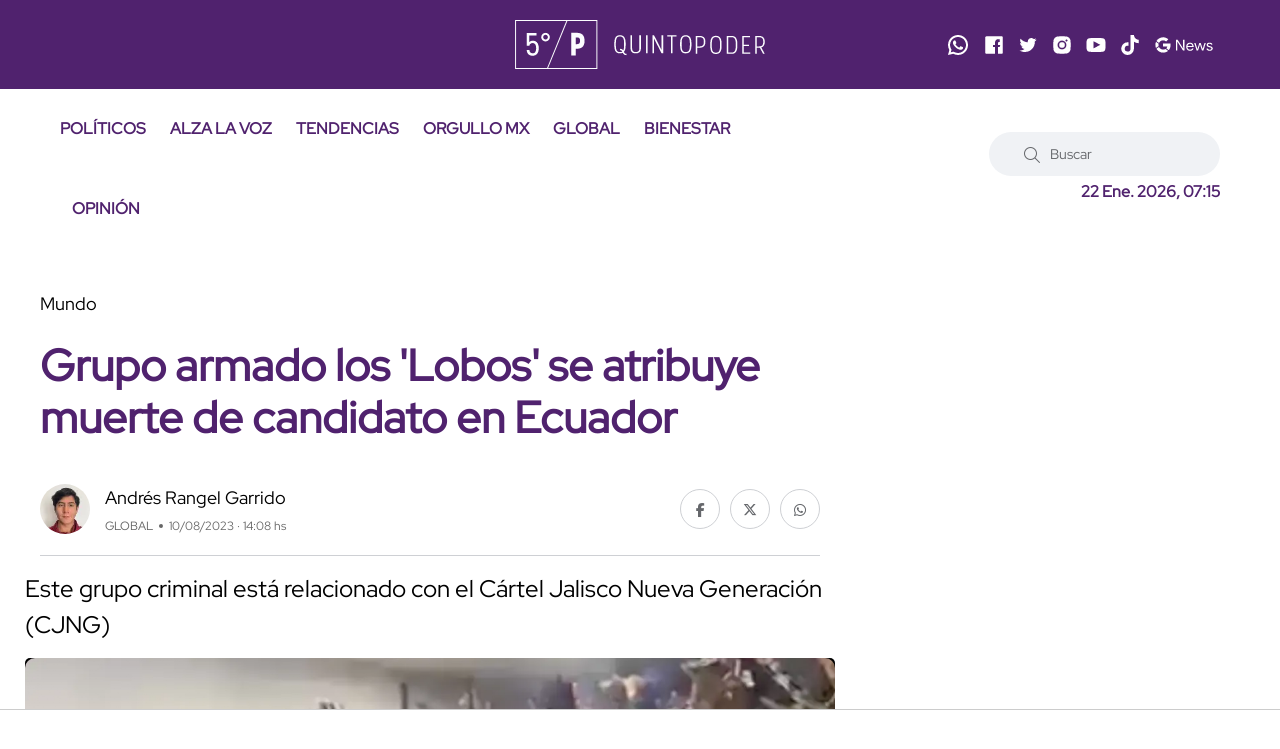

--- FILE ---
content_type: text/html; charset=utf-8
request_url: https://quinto-poder.mx/global/2023/8/10/grupo-armado-los-lobos-se-atribuye-muerte-de-candidato-en-ecuador-22851.html
body_size: 12281
content:
<!--publishThread: 09:36:05.132 PM  --><!doctype html><html class="no-js" lang="es"><head><meta charset="utf-8"><meta name="viewport" content="width=device-width,minimum-scale=1,initial-scale=1"><meta http-equiv="Content-Type" content="text/html; charset=UTF-8" /><meta http-equiv="X-UA-Compatible" content="IE=edge"><meta content="es" name="lang" /><meta content="1 days" name="revisit-after" /><meta content="INDEX, FOLLOW, NOODP" name="robots" /><meta name="msapplication-TileColor" content="#50226d"><meta name="theme-color" content="#50226d"><meta name="description" content="Este grupo criminal est&aacute; relacionado con el C&aacute;rtel Jalisco Nueva Generaci&oacute;n (CJNG)"><meta name="news_keywords" content="Mundo "><meta name="keywords" content="Mundo "><meta property="og:site_name" content="Quinto Poder"><meta property="og:image" content="https://blob.quinto-poder.mx/images/2023/8/10/50675-focus-0-0-1280-720.webp"><meta property="og:image:alt" content="Grupo armado los 'Lobos' se atribuye muerte de candidato en Ecuador. "><meta property="og:image:width" content="1280"><meta property="og:image:height" content="720"><meta property="fb:app_id" content="1828540087376267"><meta property="og:type" content="article"><meta property="og:url" content="https://quinto-poder.mx/global/2023/8/10/grupo-armado-los-lobos-se-atribuye-muerte-de-candidato-en-ecuador-22851.html"><meta property="og:title" content="Grupo armado los &#039;Lobos&#039; se atribuye muerte de candidato en Ecuador"><meta property="og:description" content="Este grupo criminal est&aacute; relacionado con el C&aacute;rtel Jalisco Nueva Generaci&oacute;n (CJNG)"><meta property="og:locale" content="es_LA"><meta name="twitter:card" content="summary_large_image"><meta name="twitter:title" content="Grupo armado los 'Lobos' se atribuye muerte de candidato en Ecuador"><meta name="twitter:image" content="https://blob.quinto-poder.mx/images/2023/8/10/50675-focus-0-0-1280-720.webp"><meta name="twitter:domain" content="https://quinto-poder.mx"><meta name="twitter:description" content="Este grupo criminal est&aacute; relacionado con el C&aacute;rtel Jalisco Nueva Generaci&oacute;n (CJNG)"><link rel="apple-touch-icon" sizes="180x180" href="https://blob.quinto-poder.mx/imgs/favicons/apple-touch-icon.png"><link rel="icon" type="image/png" sizes="32x32" href="https://blob.quinto-poder.mx/imgs/favicons/favicon-32x32.png"><link rel="icon" type="image/png" sizes="16x16" href="https://blob.quinto-poder.mx/imgs/favicons/favicon-16x16.png"><title>Grupo armado los 'Lobos' se atribuye muerte de candidato en Ecuador - Quinto Poder</title><link rel="canonical" href="https://quinto-poder.mx/global/2023/8/10/grupo-armado-los-lobos-se-atribuye-muerte-de-candidato-en-ecuador-22851.html"><script type="application/ld+json">{"@context":"http://schema.org","@type":"NewsArticle","mainEntityOfPage":{"@type":"WebPage","@id":"https://quinto-poder.mx/global/2023/8/10/grupo-armado-los-lobos-se-atribuye-muerte-de-candidato-en-ecuador-22851.html"},"headline":"Grupo armado los &#039;Lobos&#039; se atribuye muerte de candidato en Ecuador","image":["https://blob.quinto-poder.mx/images/2023/8/10/50675-focus-0-0-1280-720.webp","https://blob.quinto-poder.mx/images/2023/8/10/50675-focus-0-0-850-638.webp","https://blob.quinto-poder.mx/images/2023/8/10/50675-focus-0-0-638-638.webp"],"datePublished":"2023-08-10T14:08:00-06:00","dateModified":"2024-08-05T01:14:15-06:00","author":{"@type":"Person","name":"Andr&eacute;s Rangel Garrido","url":"https://quinto-poder.mx/autor/andres-rangel-garrido.html"},"publisher":{"@type":"Organization","name":"Quinto Poder","logo":{"@type":"ImageObject","url":"https://blob.quinto-poder.mx/imgs/logo_amp.webp","width":"220","height":"60"}},"articleSection":"Global","description":"Este grupo criminal est&aacute; relacionado con el C&aacute;rtel Jalisco Nueva Generaci&oacute;n (CJNG)","keywords":"Mundo "}</script><script type="application/ld+json">{"@context":"http://schema.org","@type":"NewsMediaOrganization","name":"Quinto Poder","legalName": "Proabri, S.A.P.I. de C.V.","logo":{"@context":"http://schema.org","@type":"ImageObject","url":"https://blob.quinto-poder.mx/imgs/main-logo.svg?v2"},"url":"https://quinto-poder.mx/","@id":"https://quinto-poder.mx/#publisher","sameAs":["https://www.facebook.com/quintopodermex/","https://twitter.com/quintopodermex/","https://www.instagram.com/quintopoder_mex/","https://www.youtube.com/channel/UCSB5uPB57ibnweL8Hjf-PLQ","https://www.tiktok.com/@quintopower","https://news.google.com/publications/CAAqBwgKMOmh-wowzM7zAg"]}</script><script type="application/ld+json">{"@context":"https://schema.org","@type":"Organization","name":"Quinto Poder","legalName":"Proabri, S.A.P.I. de C.V.","url":"https://quinto-poder.mx/","logo":{"@context":"http://schema.org","@type":"ImageObject","url":"https://blob.quinto-poder.mx/imgs/main-logo.svg?v2"},"address":{"@type":"PostalAddress","addressLocality":"Ciudad de Mexico, Mexico","postalCode":"05120","streetAddress":"Paseo de los Tamarindos 400 A Torre 1, Piso 3"}}</script><link rel="stylesheet" href="https://blob.quinto-poder.mx/css/op/styles.pure4.css?v=1"><!-- /nota.aspx --><script>
    document.addEventListener('DOMContentLoaded', function () {setTimeout(function () {let scripts = ['https://securepubads.g.doubleclick.net/tag/js/gpt.js','https://tags.refinery89.com/quintopodermx.js','https://www.googletagmanager.com/gtag/js?id=G-EXC6D12C5K'                ];scripts.forEach(function (src) {let script = document.createElement('script');script.src = src;script.async = true;document.body.appendChild(script);});}, 800);let scriptsLoaded = false;function loadScriptsOnScroll() {if (scriptsLoaded) return;scriptsLoaded = true;let oneSignalScript = document.createElement('script');oneSignalScript.src = 'https://cdn.onesignal.com/sdks/OneSignalSDK.js';oneSignalScript.async = true;oneSignalScript.onload = function () {window.OneSignal = window.OneSignal || [];OneSignal.push(function () {OneSignal.init({appId: "2b8d18fb-758c-4411-9c75-6a225ad0818f",safari_web_id: "web.onesignal.auto.1a908d8f-b1c2-454b-a8c2-6bb9d82d2555",notifyButton: {enable: true,},});});};document.body.appendChild(oneSignalScript);let mailchimpScript = document.createElement('script');mailchimpScript.src = 'https://chimpstatic.com/mcjs-connected/js/users/597c5a073885cf5e2ad2c36d8/755ad88100610fb38fa2c33e9.js';mailchimpScript.async = true;document.body.appendChild(mailchimpScript);}window.addEventListener('scroll', loadScriptsOnScroll, { once: true });});
</script><script>
    (function (i, s, o, g, r, a, m) {i['GoogleAnalyticsObject'] = r; i[r] = i[r] || function () {(i[r].q = i[r].q || []).push(arguments)}, i[r].l = 1 * new Date(); a = s.createElement(o),m = s.getElementsByTagName(o)[0]; a.async = 1; a.src = g; m.parentNode.insertBefore(a, m)})(window, document, 'script', 'https://www.google-analytics.com/analytics.js', 'ga');ga('create', 'UA-86420601-1', 'auto');ga('send', 'pageview');
</script><script>
    window.dataLayer = window.dataLayer || [];function gtag() { dataLayer.push(arguments); }gtag('js', new Date());gtag('config', 'G-EXC6D12C5K');
</script><script>
    var googletag = googletag || {};googletag.cmd = googletag.cmd || [];googletag.cmd.push(function () {googletag.pubads().setTargeting("sitio", "quinto-poder");googletag.pubads().enableSingleRequest();googletag.enableServices();});
</script><meta property="fb:pages" content="1792946147600713" /><script async='async' src='https://securepubads.g.doubleclick.net/tag/js/gpt.js'></script><script>
    var googletag = googletag || {}; googletag.cmd = googletag.cmd || [];  googletag.cmd.push(function () {googletag.pubads().setTargeting("sitio", "quinto-poder");googletag.pubads().enableSingleRequest();googletag.enableServices();});
</script><style>
    body {
        caret-color:transparent;
    }
</style></head><body><div class="main-wrapper"><!-- ctrlHeader_Inicio --><!-- Start Header --><header class="header axil-header header-style-6  header-light header-sticky "><div class="header-top"><div class="row align-items-center"><div class="col-lg-3 col-md-6 col-sm-6 col-xl-4"></div><div class="col-lg-2 col-md-6 col-sm-6 col-xl-4"><div class="logo text-center"><a href="/" title="Quinto Poder"><img width="250" height="50" src="https://blob.quinto-poder.mx/html/assets/images/logo/main-logo.svg" alt="Quinto Poder" title="Quinto Poder"></a></div></div><div class="col-lg-7 col-md-12 col-sm-12 col-xl-4 d-none d-xl-block"><div class="redes justify-content-end alineacionmovil"><a href="https://www.whatsapp.com/channel/0029VaEr8Xr23n3apximj51N" title="Sigue a Quinto Poder en Whatsapp" target="_blank" rel="nofollow noopener"><svg xmlns="http://www.w3.org/2000/svg" xmlns:xlink="http://www.w3.org/1999/xlink" viewBox="0,0,256,256" width="24px" height="24px"><g fill="#ffffff" fill-rule="nonzero" stroke="none" stroke-width="1" stroke-linecap="butt" stroke-linejoin="miter" stroke-miterlimit="10" stroke-dasharray="" stroke-dashoffset="0" font-family="none" font-weight="none" font-size="none" text-anchor="none" style="mix-blend-mode: normal"><g transform="scale(10.66667,10.66667)"><path d="M12.01172,2c-5.506,0 -9.98823,4.47838 -9.99023,9.98438c-0.001,1.76 0.45998,3.47819 1.33398,4.99219l-1.35547,5.02344l5.23242,-1.23633c1.459,0.796 3.10144,1.21384 4.77344,1.21484h0.00391c5.505,0 9.98528,-4.47937 9.98828,-9.98437c0.002,-2.669 -1.03588,-5.17841 -2.92187,-7.06641c-1.886,-1.887 -4.39245,-2.92673 -7.06445,-2.92773zM12.00977,4c2.136,0.001 4.14334,0.8338 5.65234,2.3418c1.509,1.51 2.33794,3.51639 2.33594,5.65039c-0.002,4.404 -3.58423,7.98633 -7.99023,7.98633c-1.333,-0.001 -2.65341,-0.3357 -3.81641,-0.9707l-0.67383,-0.36719l-0.74414,0.17578l-1.96875,0.46484l0.48047,-1.78516l0.2168,-0.80078l-0.41406,-0.71875c-0.698,-1.208 -1.06741,-2.58919 -1.06641,-3.99219c0.002,-4.402 3.58528,-7.98437 7.98828,-7.98437zM8.47656,7.375c-0.167,0 -0.43702,0.0625 -0.66602,0.3125c-0.229,0.249 -0.875,0.85208 -0.875,2.08008c0,1.228 0.89453,2.41503 1.01953,2.58203c0.124,0.166 1.72667,2.76563 4.26367,3.76563c2.108,0.831 2.53614,0.667 2.99414,0.625c0.458,-0.041 1.47755,-0.60255 1.68555,-1.18555c0.208,-0.583 0.20848,-1.0845 0.14648,-1.1875c-0.062,-0.104 -0.22852,-0.16602 -0.47852,-0.29102c-0.249,-0.125 -1.47608,-0.72755 -1.70508,-0.81055c-0.229,-0.083 -0.3965,-0.125 -0.5625,0.125c-0.166,0.25 -0.64306,0.81056 -0.78906,0.97656c-0.146,0.167 -0.29102,0.18945 -0.54102,0.06445c-0.25,-0.126 -1.05381,-0.39024 -2.00781,-1.24024c-0.742,-0.661 -1.24267,-1.47656 -1.38867,-1.72656c-0.145,-0.249 -0.01367,-0.38577 0.11133,-0.50977c0.112,-0.112 0.24805,-0.2915 0.37305,-0.4375c0.124,-0.146 0.167,-0.25002 0.25,-0.41602c0.083,-0.166 0.04051,-0.3125 -0.02149,-0.4375c-0.062,-0.125 -0.54753,-1.35756 -0.76953,-1.85156c-0.187,-0.415 -0.3845,-0.42464 -0.5625,-0.43164c-0.145,-0.006 -0.31056,-0.00586 -0.47656,-0.00586z"></path></g></g></svg></a><a href="https://www.facebook.com/quintopodermex/" title="Sigue a Quinto Poder en Facebook" target="_blank" rel="nofollow noopener"><svg version="1.1" xmlns="http://www.w3.org/2000/svg" xmlns:xlink="http://www.w3.org/1999/xlink"
            x="0px" y="0px" width="20px" height="20px" viewBox="-1 -1 20 20"
            enable-background="new -1 -1 20 20" xml:space="preserve"><path id="svg_1" d="M16.91,0.255H1.605c-0.604,0-1.35,0.698-1.35,1.302V16.86c0,0.604,0.746,0.885,1.35,0.885h8.365v-6.803H8.029V9
             h1.941V7.022c0-2.25,1.104-3.853,3.113-3.853h1.746v2.915h-0.654c-1.092,0-1.289,0.391-1.289,1.484V9h2.383l-0.547,1.942h-1.836
             v6.803h4.021c0.604,0,0.836-0.281,0.836-0.885V1.557C17.746,0.953,17.512,0.255,16.91,0.255z" /></svg></a><a href="https://x.com/quintopodermex/" title="Sigue a Quinto Poder en Twitter" target="_blank" rel="nofollow noopener"><svg version="1.1" xmlns="http://www.w3.org/2000/svg" xmlns:xlink="http://www.w3.org/1999/xlink"
            x="0px" y="0px" width="20px" height="20px" viewBox="12.5 12.5 20 20"
            enable-background="new 12.5 12.5 20 20" xml:space="preserve"><path d="M31.113,17.155c-0.629,0.288-1.314,0.474-2.027,0.56c0.729-0.436,1.289-1.128,1.555-1.952
             c-0.686,0.404-1.438,0.7-2.248,0.855c-0.645-0.685-1.563-1.118-2.574-1.118c-1.952,0-3.54,1.585-3.54,3.537
             c0,0.28,0.032,0.545,0.094,0.801c-2.941-0.148-5.538-1.555-7.288-3.686c-0.303,0.521-0.474,1.127-0.474,1.772
             c0,1.23,0.622,2.311,1.571,2.94c-0.576-0.014-1.12-0.178-1.602-0.434v0.039c0,1.711,1.22,3.143,2.838,3.469
             c-0.295,0.078-0.614,0.125-0.934,0.125c-0.224,0-0.45-0.023-0.668-0.063c0.451,1.398,1.758,2.427,3.305,2.45
             c-1.213,0.948-2.737,1.517-4.386,1.517c-0.288,0-0.568-0.017-0.848-0.054c1.564,1.003,3.422,1.588,5.421,1.588
             c6.502,0,10.055-5.385,10.055-10.058c0-0.148-0.006-0.304-0.016-0.45C30.041,18.493,30.641,17.87,31.113,17.155z" /></svg></a><a href="https://www.instagram.com/quintopoder_mex/" title="Sigue a Quinto Poder en Instagram" target="_blank" rel="nofollow noopener"><svg version="1.1" xmlns="http://www.w3.org/2000/svg" xmlns:xlink="http://www.w3.org/1999/xlink"
            x="0px" y="0px" width="20px" height="20px" viewBox="12.5 12.5 20 20"
            enable-background="new 12.5 12.5 20 20" xml:space="preserve"><circle cx="22.5" cy="22.5" r="2.836" /><path d="M26.979,18.975c-0.556,0-1.004-0.447-1.004-1.002c0-0.553,0.448-1.003,1.002-1.003h0.002c0.554,0,1.002,0.449,1.002,1.003
             C27.98,18.528,27.532,18.975,26.979,18.975z M22.5,26.95c-2.458,0-4.45-1.991-4.45-4.45c0-2.458,1.992-4.45,4.45-4.45
             c2.457,0.003,4.447,1.994,4.449,4.45C26.949,24.958,24.958,26.95,22.5,26.95z M31.107,18.852c-0.03-2.727-2.232-4.93-4.959-4.96
             l-3.636-0.057L22.5,13.833l-3.649,0.058c-2.727,0.03-4.929,2.233-4.96,4.96l-0.057,3.636V22.5l0.057,3.65
             c0.031,2.725,2.233,4.928,4.96,4.959l3.636,0.056l0.013,0.002l3.648-0.058c2.727-0.031,4.93-2.234,4.959-4.959l0.059-3.636V22.5
             L31.107,18.852z" /></svg></a><a href="https://www.youtube.com/channel/UCSB5uPB57ibnweL8Hjf-PLQ" title="Sigue a Quinto Poder en Youtube" target="_blank" rel="nofollow noopener"><svg version="1.1" xmlns="http://www.w3.org/2000/svg" xmlns:xlink="http://www.w3.org/1999/xlink"
            x="0px" y="0px" width="20px" height="20px" viewBox="12.5 12.5 20 20"
            enable-background="new 12.5 12.5 20 20" xml:space="preserve"><path d="M20.022,18.702l6.819,3.613l-6.818,3.588L20.022,18.702z M31.865,18.792c-0.035-0.242-0.236-1.486-0.877-2.146
             c-0.777-0.826-1.654-0.91-2.075-0.951l-0.126-0.013c-2.488-0.182-6.254-0.184-6.291-0.184s-3.797,0.002-6.305,0.186l-0.102,0.011
             c-0.422,0.041-1.3,0.126-2.07,0.944c-0.649,0.667-0.85,1.916-0.885,2.164c-0.001,0.015-0.183,1.498-0.183,3.006v1.372
             c0,1.497,0.176,2.95,0.184,3.019c0.035,0.241,0.237,1.487,0.876,2.144c0.72,0.765,1.622,0.875,2.134,0.937
             c0.07,0.01,0.133,0.018,0.234,0.034c1.397,0.136,5.636,0.181,6.118,0.187h0.004c0.036,0,3.781-0.01,6.31-0.192l0.108-0.013
             c0.42-0.041,1.295-0.129,2.062-0.944c0.647-0.666,0.85-1.913,0.885-2.161c0-0.016,0.184-1.498,0.184-3.008v-1.372
             C32.048,20.313,31.873,18.858,31.865,18.792z" /></svg></a><a href="https://www.tiktok.com/@quintopower" title="Sigue a Quinto Poder en TikTok" target="_blank" rel="nofollow noopener"><svg xmlns="http://www.w3.org/2000/svg" width="20px" height="20px" viewBox="0 0 448 512"><path d="M448,209.91a210.06,210.06,0,0,1-122.77-39.25V349.38A162.55,162.55,0,1,1,185,188.31V278.2a74.62,74.62,0,1,0,52.23,71.18V0l88,0a121.18,121.18,0,0,0,1.86,22.17h0A122.18,122.18,0,0,0,381,102.39a121.43,121.43,0,0,0,67,20.14Z" /></svg></a><a href="https://news.google.com/publications/CAAqBwgKMOmh-wowzM7zAg?hl=es-419&gl=MX&ceid=MX%3Aes-419" title="Sigue a Quinto Poder en Google News" target="_blank" rel="nofollow noopener"><svg version="1.1" id="Layer_1" xmlns="http://www.w3.org/2000/svg"
            xmlns:xlink="http://www.w3.org/1999/xlink" x="0px" y="0px" width="58.561px" height="20px"
            viewBox="2.68 12.5 58.561 20" enable-background="new 2.68 12.5 58.561 20" xml:space="preserve"><g><g><path d="M24.554,17.253h1.577l5.445,8.646h0.06l-0.06-2.094v-6.552h1.289v10.856H31.53l-5.703-9.052h-0.06l0.06,2.094v6.958h-1.273V17.253z" /><path d="M36.49,27.823c-0.588-0.354-1.045-0.843-1.373-1.464c-0.328-0.62-0.492-1.321-0.492-2.102
                        c0-0.748,0.154-1.434,0.463-2.061c0.309-0.629,0.744-1.129,1.311-1.503c0.567-0.374,1.225-0.561,1.974-0.561
                        c0.758,0,1.416,0.17,1.971,0.508c0.558,0.34,0.983,0.808,1.283,1.403c0.298,0.596,0.447,1.278,0.447,2.045
                        c0,0.152-0.017,0.285-0.046,0.396h-6.112c0.03,0.586,0.172,1.08,0.424,1.484c0.253,0.406,0.574,0.709,0.963,0.912
                        c0.392,0.201,0.798,0.301,1.224,0.301c0.99,0,1.752-0.463,2.289-1.395l1.092,0.531c-0.333,0.627-0.786,1.123-1.356,1.486
                        c-0.571,0.364-1.262,0.547-2.069,0.547C37.738,28.354,37.076,28.175,36.49,27.823z M40.707,23.425
                        c-0.021-0.323-0.111-0.646-0.273-0.97c-0.162-0.324-0.416-0.598-0.766-0.819c-0.35-0.222-0.787-0.333-1.313-0.333
                        c-0.606,0-1.119,0.194-1.539,0.584c-0.42,0.39-0.694,0.902-0.825,1.538H40.707z" /><path d="M42.57,20.376h1.32l1.85,6.113h0.016l1.941-6.113h1.336l1.955,6.099h0.016l1.836-6.099h1.305l-2.504,7.733h-1.306
                         l-2.002-6.17l-1.985,6.17h-1.289L42.57,20.376z" /><path d="M55.827,27.771c-0.556-0.392-0.95-0.888-1.183-1.494l1.151-0.519c0.192,0.468,0.478,0.826,0.856,1.078
                        c0.38,0.254,0.798,0.381,1.252,0.381c0.484,0,0.898-0.1,1.242-0.297c0.345-0.196,0.517-0.479,0.517-0.842
                        c0-0.324-0.138-0.584-0.409-0.781c-0.271-0.196-0.702-0.366-1.288-0.508l-0.94-0.244c-0.617-0.149-1.123-0.407-1.518-0.771
                        c-0.395-0.365-0.591-0.834-0.591-1.411c0-0.445,0.133-0.837,0.399-1.174c0.27-0.34,0.625-0.601,1.07-0.782
                        c0.444-0.182,0.926-0.272,1.44-0.272c0.678,0,1.282,0.146,1.812,0.439c0.531,0.294,0.908,0.702,1.131,1.228l-1.121,0.516
                        c-0.344-0.688-0.957-1.032-1.836-1.032c-0.424,0-0.795,0.1-1.114,0.297c-0.318,0.197-0.479,0.449-0.479,0.75
                        c0,0.284,0.111,0.515,0.336,0.691c0.221,0.177,0.555,0.322,1,0.433l1.122,0.287c0.757,0.192,1.329,0.479,1.714,0.856
                        c0.385,0.381,0.576,0.842,0.576,1.388c0,0.477-0.137,0.893-0.408,1.252c-0.272,0.358-0.645,0.635-1.108,0.825
                        c-0.464,0.193-0.979,0.289-1.546,0.289C57.076,28.354,56.382,28.159,55.827,27.771z" /></g><g><path d="M11.713,17.839c1.128,0,2.141,0.388,2.937,1.149l2.203-2.203c-1.331-1.239-3.069-2.002-5.14-2.002
                        c-2.801,0-5.241,1.501-6.583,3.739l2.532,1.909C8.405,18.915,9.932,17.839,11.713,17.839z" /><path d="M18.947,21.069h-7.234v2.414v0.31v0.246h0.319h0.419h3.396c-0.131,0.713-0.474,1.33-0.967,1.834l2.451,1.846
                        c1.117-1.303,1.756-3.047,1.756-5.078C19.087,22.096,19.039,21.571,18.947,21.069z" /><path d="M11.713,27.093c-1.801,0-3.341-1.104-4.072-2.649L5.08,26.307c1.329,2.288,3.792,3.84,6.633,3.84
                        c2.014,0,3.708-0.65,4.968-1.763l-2.55-1.924C13.472,26.854,12.66,27.093,11.713,27.093z" /><path d="M7.174,22.464c0-0.387,0.063-0.762,0.157-1.127l-2.63-1.981c-0.422,0.951-0.67,2.002-0.67,3.108
                        c0,1.068,0.227,2.086,0.621,3.013l2.659-1.933C7.226,23.195,7.174,22.836,7.174,22.464z" /></g></g></svg></a></div></div></div></div><div class="header-bottom"><div class="row justify-content-between align-items-center"><div class="col-xl-8 col-12"><div class="mainmenu-wrapper d-none d-xl-block"><nav class="mainmenu-nav"><style>
    /* Estilos espec&iacute;ficos para m&oacute;viles */
    @media only screen and (max-width: 600px) {
        .menu-hamb {
            color: white!important; /* Color del texto en m&oacute;viles */
        }
    }
</style><!-- Start Mainmanu Nav --><ul class="mainmenu"><li><a class="menu-hamb" href="/politicos/" title="Pol&iacute;ticos">POL&Iacute;TICOS</a></li><li><a class="menu-hamb" href="/alza-la-voz/" title="Alza La Voz">ALZA LA VOZ</a></li><li><a class="menu-hamb" href="/tendencias/" title="Tendencias">TENDENCIAS</a></li><li><a class="menu-hamb" href="/orgullomx/" title="Orgullo MX">ORGULLO MX</a></li><li><a class="menu-hamb" href="/global/" title="Global">GLOBAL</a></li><li><a class="menu-hamb" href="/bienestar/" title="Bienestar">BIENESTAR</a></li><li><a class="menu-hamb" href="/opinion/" title="Opini&oacute;n">OPINI&Oacute;N</a></li></ul><!-- End Mainmanu Nav --></nav></div></div><div class="col-xl-4 col-12"><div class="header-search d-flex flex-wrap align-items-center justify-content-center justify-content-xl-end"><form class="header-search-form d-sm-block d-none" action="/noticias/buscar/" method="get"><div class="axil-search form-group"><button type="submit" class="search-button" title="Buscar"><i class="fal fa-search"></i></button><input type="text" class="form-control" name="buscar" placeholder="Buscar"></div></form><div class="mobile-search-wrapper d-sm-none d-block"><button class="search-button-toggle" title="Buscar"><i class="fal fa-search"></i></button><form class="header-search-form" action="/noticias/buscar/" method="get"><div class="axil-search form-group"><button type="submit" class="search-button" title="Buscar"><i class="fal fa-search"></i></button><input type="text" class="form-control" placeholder="Buscar" name="buscar"></div></form></div><ul class="metabar-block"><li><span id="datetimecurrent" style="font-size: 16px; font-weight: bold; color: #50226e"></span></li></ul><!-- Start Hamburger Menu  --><div class="hamburger-menu d-block d-xl-none"><div class="hamburger-inner"><div class="icon"><i class="fal fa-bars"></i></div></div></div><!-- End Hamburger Menu  --></div></div></div></div></header><!-- Start Header --><!-- Start Mobile Menu Area  --><div class="popup-mobilemenu-area"><div class="inner" style="background: #50226ed6;"><div class="mobile-menu-top"><div class="logo"><a href="/" title="Quinto Poder"><img width="250" height="50" src="https://blob.quinto-poder.mx/html/assets/images/logo/main-logo.svg" alt="Quinto Poder" title="Quinto Poder"></a></div><div class="mobile-close"><div class="icon"><i class="fal fa-times" style="color: white;"></i></div></div></div><style>
    /* Estilos espec&iacute;ficos para m&oacute;viles */
    @media only screen and (max-width: 600px) {
        .menu-hamb {
            color: white!important; /* Color del texto en m&oacute;viles */
        }
    }
</style><!-- Start Mainmanu Nav --><ul class="mainmenu"><li><a class="menu-hamb" href="/politicos/" title="Pol&iacute;ticos">POL&Iacute;TICOS</a></li><li><a class="menu-hamb" href="/alza-la-voz/" title="Alza La Voz">ALZA LA VOZ</a></li><li><a class="menu-hamb" href="/tendencias/" title="Tendencias">TENDENCIAS</a></li><li><a class="menu-hamb" href="/orgullomx/" title="Orgullo MX">ORGULLO MX</a></li><li><a class="menu-hamb" href="/global/" title="Global">GLOBAL</a></li><li><a class="menu-hamb" href="/bienestar/" title="Bienestar">BIENESTAR</a></li><li><a class="menu-hamb" href="/opinion/" title="Opini&oacute;n">OPINI&Oacute;N</a></li></ul><!-- End Mainmanu Nav --></div></div><!-- End Mobile Menu Area  --><!-- ctrlHeader_Final --><!-- Start Post Single Wrapper  --><div class="post-single-wrapper axil-section-gap bg-color-white"><div class="container"><div class="row"><div class="col-lg-8"><!-- Start Banner Area --><div class="banner banner-single-post post-formate post-layout" style="padding-bottom: 1.5rem"><div class="container"><div class="row"><div class="col-lg-12"><!-- Start Single Slide  --><div class="content-block"><!-- Start Post Content  --><div class="post-content"><div class="post-cat"><span><span data-text='Mundo'>Mundo</span></span></div><h1 class="title">Grupo armado los 'Lobos' se atribuye muerte de candidato en Ecuador</h1><!-- Post Meta  --><div class="post-meta-wrapper"><div class="post-meta"><style>
            .post-meta .post-author-avatar {
                width: 15%;
            }

            @media (max-width: 768px) {
                .post-meta .post-author-avatar {
                    min-width: 17%;
                }
            }
        </style><div class="post-author-avatar border-rounded"><a href="https://quinto-poder.mx/autor/andres-rangel-garrido.html" title="Ir al perfil de Andr&eacute;s Rangel Garrido"><img 
                    data-src="https://blob.quinto-poder.mx/images/autor/autor-128-focus-0-0-77-77.webp"
                    srcset="https://blob.quinto-poder.mx/images/autor/autor-128-focus-0-0-77-77.webp 1x, https://blob.quinto-poder.mx/images/autor/autor-128-focus-0-0-77-77.webp 2x"
                    width="100" height="100"
                    alt="Andr&eacute;s Rangel Garrido"
                    title="Andr&eacute;s Rangel Garrido"></a></div><div class="content"><div class="post-author-name"><a class="hover-flip-item-wrapper" href="https://quinto-poder.mx/autor/andres-rangel-garrido.html" title="Andr&eacute;s Rangel Garrido"><span class="hover-flip-item"><span data-text="Andr&eacute;s Rangel Garrido">Andr&eacute;s Rangel Garrido</span></span></a></div><ul class="post-meta-list"><li>GLOBAL</li><li>10/08/2023 &middot; 14:08 hs</li></ul></div></div><ul class="social-icon icon-rounded-transparent md-size mb-4"><li><a href="https://www.facebook.com/sharer/sharer.php?u=https://quinto-poder.mx/global/2023/8/10/grupo-armado-los-lobos-se-atribuye-muerte-de-candidato-en-ecuador-22851.html" target="_blank" title="Compartir Facebook"><i class="fab fa-facebook-f"></i></a></li><li><a href="https://twitter.com/intent/tweet?url=https://quinto-poder.mx/global/2023/8/10/grupo-armado-los-lobos-se-atribuye-muerte-de-candidato-en-ecuador-22851.html" target="_blank" title="Compartir Twitter"><i class="fab fa-x-twitter"></i></a></li><li><a href="https://api.whatsapp.com/send?text=https://quinto-poder.mx/global/2023/8/10/grupo-armado-los-lobos-se-atribuye-muerte-de-candidato-en-ecuador-22851.html" target="_blank" title="Compartir Whatsapp"><i class="fab fa-whatsapp"></i></a></li></ul></div></div><!-- End Post Content  --></div><!-- End Single Slide  --></div></div></div></div><!-- End Banner Area --><div class="axil-post-details"><style>
                                p.has-medium-font-size {
                                    font-size: 24px;
                                    line-height: 36px;
                                }

                                @media (max-width: 768px) {
                                    p.has-medium-font-size {
                                        font-size: 18px; 
                                        line-height: 28px;
                                    }
                                }
                            </style><p class="has-medium-font-size" style="margin:0;">
                                Este grupo criminal est&aacute; relacionado con el C&aacute;rtel Jalisco Nueva Generaci&oacute;n (CJNG)
                            </p><figure class="wp-block-image" style="margin-top: 1.5rem;"><picture><source media="(min-width: 800px)" srcset="https://blob.quinto-poder.mx/images/2023/8/10/50675-focus-0-0-1215-825.webp, https://blob.quinto-poder.mx/images/2023/8/10/50675-focus-0-0-1215-825.webp 2x"><source media="(min-width: 450px)" srcset="https://blob.quinto-poder.mx/images/2023/8/10/50675-focus-0-0-540-366.webp, https://blob.quinto-poder.mx/images/2023/8/10/50675-focus-0-0-540-366.webp 2x"><img src="https://blob.quinto-poder.mx/images/2023/8/10/50675-focus-0-0-540-366.webp"  srcset="https://blob.quinto-poder.mx/images/2023/8/10/50675-focus-0-0-540-366.webp" width="810" height="550" alt="Grupo armado los Lobos se atribuye muerte de candidato en Ecuador. " title="Grupo armado los Lobos se atribuye muerte de candidato en Ecuador. "></picture><figcaption><strong>Grupo armado los Lobos se atribuye muerte de candidato en Ecuador. </strong><span class="creditos"> Cr&eacute;ditos: Twitter</span></figcaption></figure><div class="Cuerpo"><p>El impacto del magnicidio del candidato presidencial Fernando Villavicencio en Quito, Ecuador, se intensific&oacute; con la difusi&oacute;n de un <strong>video en redes sociales en el que supuestos integrantes del grupo criminal "Lobos" asumieron la responsabilidad del crimen. </strong>Sin embargo, la situaci&oacute;n se volvi&oacute; a&uacute;n m&aacute;s confusa horas despu&eacute;s, cuando otros individuos que afirmaban ser los verdaderos&nbsp;Lobos&nbsp;desmintieron el video inicial, generando incertidumbre y debate sobre la autenticidad de las declaraciones.</p><p><strong>El primer video muestra a alrededor de 20 hombres encapuchados y armados acompa&ntilde;ando a un individuo que se presenta como emisor del mensaje.</strong> En las im&aacute;genes, uno de los sujetos argumenta que el asesinato se debi&oacute; a que el candidato Fernando Villavicencio no cumpli&oacute; sus acuerdos que ten&iacute;an, a pesar de que le dieron mucho dinero para su campa&ntilde;a.&nbsp;</p><blockquote><p><strong>&quot;Buenas noches pueblo ecuatoriano, venimos a darle este comunicado de parte de nuestro m&aacute;ximo l&iacute;der, &acute;Pipo&acute; (Wilmer Chavarr&iacute;a)&nbsp;y el menor Esteban (&Aacute;ngel Esteban Aguilar, alias &acute;Lobo Menor&acute;). </strong>Queremos dejarle claro a toda la naci&oacute;n ecuatoriana que cada vez que los pol&iacute;ticos corruptos no cumplan con su promesa que establecemos cuando reciben nuestro dinero, que son millones de d&oacute;lares para financiar su campa&ntilde;a, ser&aacute;n dados de baja&quot;, inform&oacute; el mensajero.&nbsp;</p></blockquote><p>Tambi&eacute;n lee:&nbsp;<strong><a href="https://quinto-poder.mx/politicos/2023/8/10/el-cartel-de-sinaloa-asesino-candidato-presidencial-en-ecuador-esto-dijo-amlo-22841.html" target="_blank" title="&iquest;El Cartel de Sinaloa asesin&oacute; a candidato presidencial en Ecuador?">&iquest;El Cartel de Sinaloa asesin&oacute; a candidato presidencial en Ecuador?</a> Esto dijo AMLO</strong></p><p><strong>El presunto vocero de este grupo criminal relacionado al C&aacute;rtel de Jalisco Nueva Generaci&oacute;n (CJNG) afirm&oacute; que los "Lobos"&nbsp;perpetraron&nbsp;el asesinato de Fernando Villavicencio</strong> y aprovech&oacute; el video para amenazar a Jan Topic, otro candidato presidencial en Ecuador.&nbsp;</p><div class="social-embed mb-4"><blockquote class="twitter-tweet"><p lang="es" dir="ltr">????ECUADOR: La banda criminal Los Lobos reivindic&oacute; el asesinato del candidato presidencial ecuatoriano Fernando Villavicencio, en un video que muestra a un grupo de encapuchados con armas.<br> <a href="https://t.co/jr1CVHqypR" title="https://t.co/jr1CVHqypR" target="_blank">https://t.co/jr1CVHqypR</a></p>&mdash; ITR Oficial (@ITROriginal) <a href="https://twitter.com/ITROriginal/status/1689687005255409665?ref_src=twsrc%5Etfw" title="August 10, 2023" target="_blank">August 10, 2023</a></blockquote>
<div class="lazyload" data-script="https://platform.twitter.com/widgets.js"></div></div><h2><strong>Lobos desmienten video y se desligan del asesinato de Fernando Villavicencio</strong></h2><p><strong>Sin embargo, la situaci&oacute;n se torn&oacute; a&uacute;n m&aacute;s compleja cuando otros individuos que se identificaron como los verdaderos "Lobos" desmintieron las afirmaciones del video original.</strong> En un segundo video, aparecen otros&nbsp;individuos sin&nbsp;las caras tapadas, ni armas, asegurando que ellos no tuvieron injerencia en el magnicidio.&nbsp;</p><blockquote><p>"Dejamos en claro que nosotros jam&aacute;s hemos asesinado personas del Gobierno o civiles y aclaramos que el video que circula en redes sociales, en el cual sale en un grupo de personas con sus caras tapadas, con rifles de asalto, haci&eacute;ndose pasar como miembros de nuestra organizaci&oacute;n, es totalmente falso".</p></blockquote><p>El portavoz de esta segunda declaraci&oacute;n enfatiz&oacute; que ninguno de los individuos del video original pertenec&iacute;a a "Los Lobos" y se&ntilde;al&oacute; que otros grupos delictivos podr&iacute;an estar tratando de desestabilizar al pa&iacute;s y atribuir la responsabilidad a organizaciones como la suya.</p><div class="image-align-center"><figure class="theFigure"><img alt="" data-src="https://blob.quinto-poder.mx/images/2023/8/10/f768x1-50676_50803_5050-focus-0-0-768-432.webp" width="768" height="500" loading="lazy" layout="responsive" class="lazyload imgcuerpo i-amphtml-layout-responsive i-amphtml-layout-size-defined" title="Grupo armado los 'Lobos' se atribuye muerte de candidato en Ecuador. Foto: Especial"><figcaption class="theCaption"><strong>Grupo armado los 'Lobos' se atribuye muerte de candidato en Ecuador. Foto: Especial</strong></figcaption></figure></div><p>La confusi&oacute;n en torno a la autenticidad de los mensajes y la identidad de los responsables ha generado un clima de incertidumbre en Ecuador. Las declaraciones contradictorias han dejado a la sociedad y a las autoridades con preguntas sin respuesta sobre qui&eacute;n est&aacute; detr&aacute;s del asesinato y cu&aacute;l es el motivo real detr&aacute;s de estas afirmaciones. La investigaci&oacute;n para esclarecer los hechos y la verdadera identidad de los culpables sigue en curso.</p><p>S&iacute;guenos en <a href="https://news.google.com/publications/CAAqBwgKMOmh-wowzM7zAg?hl=es-419&amp;gl=MX&amp;ceid=MX%3Aes-419" target="_blank" title="Google News"><strong>Google News</strong></a> para recibir m&aacute;s informaci&oacute;n.&nbsp;</p><div class="social-embed mb-4"><blockquote class="twitter-tweet"><p lang="es" dir="ltr">La organizaci&oacute;n  &quot;Los Lobos&quot; se pronuncia tras el asesinato de Fernando Villavicencio y manifiestan que el video que circula en redes sociales donde dicen que se atribuyen la muerte del candidato, es FALSO. <a href="https://t.co/QI7YGGrHWM" title="https://t.co/QI7YGGrHWM" target="_blank">https://t.co/QI7YGGrHWM</a> <a href="https://t.co/3zSsHjz5pb" title="https://t.co/3zSsHjz5pb" target="_blank">https://t.co/3zSsHjz5pb</a></p>&mdash; Ecuadorplay (@EcuadorPlay) <a href="https://twitter.com/EcuadorPlay/status/1689646880102498305?ref_src=twsrc%5Etfw" title="August 10, 2023" target="_blank">August 10, 2023</a></blockquote></div><p>&nbsp;</p></div><span class="tags_temas">Temas</span><div class="tagcloud"><a href="/temas/mundo-109.html" class="tag label" title="Mundo ">Mundo </a></div><h3>Notas Relacionadas</h3><div class='content-block trend-post post-order-list is-active'><div class="post-inner"><span class="post-order-list">1</span><div class="post-content"><div class="post-cat"><div class="post-cat-list"><a class="hover-flip-item-wrapper" href="/global" title="Global"><span class="hover-flip-item"><span data-text="Global">Global</span></span></a></div></div><h3 class="title"><a href="/global/2024/09/11/que-ocurrio-el-11-de-septiembre-videos-de-el-dia-que-cambio-el-mundo-42691.html" title="23 a&ntilde;os despu&eacute;s del 11 de septiembre: as&iacute; fue el ataque terrorista que cambi&oacute; al mundo | VIDEOS">23 a&ntilde;os despu&eacute;s del 11 de septiembre: as&iacute; fue el ataque terrorista que cambi&oacute; al mundo | VIDEOS</a></h3><div class="post-meta-wrapper"><div class="post-meta"><div class="content"><div class="post-author-name"><a class="hover-flip-item-wrapper" href="https://quinto-poder.mx/autor/anel-rangel.html" title="Anel Rangel"><span class="hover-flip-item"><span data-text="Anel Rangel">Anel Rangel</span></span></a></div><ul class="post-meta-list"><li>11 de septiembre de 2024</li></ul></div></div><!-- /global/2024/09/11/que-ocurrio-el-11-de-septiembre-videos-de-el-dia-que-cambio-el-mundo-42691.html --><ul class="social-share-transparent justify-content-end"><li><a href="https://www.facebook.com/sharer/sharer.php?u=https://quinto-poder.mx/global/2024/09/11/que-ocurrio-el-11-de-septiembre-videos-de-el-dia-que-cambio-el-mundo-42691.html" target="_blank" title="Compartir Facebook"><i class="fab fa-facebook-f"></i></a></li><li><a href="https://twitter.com/intent/tweet?url=https://quinto-poder.mx/global/2024/09/11/que-ocurrio-el-11-de-septiembre-videos-de-el-dia-que-cambio-el-mundo-42691.html" target="_blank" title="Compartir Twitter"><i class="fab fa-x-twitter"></i></a></li><li><a href="https://api.whatsapp.com/send?text=https://quinto-poder.mx/global/2024/09/11/que-ocurrio-el-11-de-septiembre-videos-de-el-dia-que-cambio-el-mundo-42691.html" target="_blank" title="Compartir Whatsapp"><i class="fab fa-whatsapp"></i></a></li></ul></div></div></div><div class="post-thumbnail"><a href="/global/2024/09/11/que-ocurrio-el-11-de-septiembre-videos-de-el-dia-que-cambio-el-mundo-42691.html" title="23 a&ntilde;os despu&eacute;s del 11 de septiembre: as&iacute; fue el ataque terrorista que cambi&oacute; al mundo | VIDEOS"><img class="lazyload" loading="lazy" src="https://blob.quinto-poder.mx/images/2024/09/11/11-de-septiembre-focus-0-0-585-586.webp" data-src="https://blob.quinto-poder.mx/images/2024/09/11/11-de-septiembre-focus-0-0-585-586.webp" alt="23 a&ntilde;os despu&eacute;s del 11 de septiembre: as&iacute; fue el ataque terrorista que cambi&oacute; al mundo | VIDEOS" title="23 a&ntilde;os despu&eacute;s del 11 de septiembre: as&iacute; fue el ataque terrorista que cambi&oacute; al mundo | VIDEOS" width="343" height="192"></a></div></div><div class='content-block trend-post post-order-list axil-control'><div class="post-inner"><span class="post-order-list">2</span><div class="post-content"><div class="post-cat"><div class="post-cat-list"><a class="hover-flip-item-wrapper" href="/global" title="Global"><span class="hover-flip-item"><span data-text="Global">Global</span></span></a></div></div><h3 class="title"><a href="/global/2024/09/10/acusan-a-senadora-de-obligar-a-trabajador-a-tener-relaciones-con-ella-42626.html" title="Acusan a senadora de obligar a trabajador a tener intimidad y lastimar su espalda">Acusan a senadora de obligar a trabajador a tener intimidad y lastimar su espalda</a></h3><div class="post-meta-wrapper"><div class="post-meta"><div class="content"><div class="post-author-name"><a class="hover-flip-item-wrapper" href="https://quinto-poder.mx/autor/mvazquez.html" title="Miguel V&aacute;zquez"><span class="hover-flip-item"><span data-text="Miguel V&aacute;zquez">Miguel V&aacute;zquez</span></span></a></div><ul class="post-meta-list"><li>10 de septiembre de 2024</li></ul></div></div><!-- /global/2024/09/10/acusan-a-senadora-de-obligar-a-trabajador-a-tener-relaciones-con-ella-42626.html --><ul class="social-share-transparent justify-content-end"><li><a href="https://www.facebook.com/sharer/sharer.php?u=https://quinto-poder.mx/global/2024/09/10/acusan-a-senadora-de-obligar-a-trabajador-a-tener-relaciones-con-ella-42626.html" target="_blank" title="Compartir Facebook"><i class="fab fa-facebook-f"></i></a></li><li><a href="https://twitter.com/intent/tweet?url=https://quinto-poder.mx/global/2024/09/10/acusan-a-senadora-de-obligar-a-trabajador-a-tener-relaciones-con-ella-42626.html" target="_blank" title="Compartir Twitter"><i class="fab fa-x-twitter"></i></a></li><li><a href="https://api.whatsapp.com/send?text=https://quinto-poder.mx/global/2024/09/10/acusan-a-senadora-de-obligar-a-trabajador-a-tener-relaciones-con-ella-42626.html" target="_blank" title="Compartir Whatsapp"><i class="fab fa-whatsapp"></i></a></li></ul></div></div></div><div class="post-thumbnail"><a href="/global/2024/09/10/acusan-a-senadora-de-obligar-a-trabajador-a-tener-relaciones-con-ella-42626.html" title="Acusan a senadora de obligar a trabajador a tener intimidad y lastimar su espalda"><img class="lazyload" loading="lazy" src="https://blob.quinto-poder.mx/images/2024/09/10/acusan-senadora-relaciones-focus-0-0-585-586.webp" data-src="https://blob.quinto-poder.mx/images/2024/09/10/acusan-senadora-relaciones-focus-0-0-585-586.webp" alt="Acusan a senadora de obligar a trabajador a tener intimidad y lastimar su espalda" title="Acusan a senadora de obligar a trabajador a tener intimidad y lastimar su espalda" width="343" height="192"></a></div></div><div class='content-block trend-post post-order-list axil-control'><div class="post-inner"><span class="post-order-list">3</span><div class="post-content"><div class="post-cat"><div class="post-cat-list"><a class="hover-flip-item-wrapper" href="/global" title="Global"><span class="hover-flip-item"><span data-text="Global">Global</span></span></a></div></div><h3 class="title"><a href="/global/2024/09/06/padre-rompe-en-llanto-al-desconectar-a-su-hija-para-donar-sus-organos-42530.html" title="Padre rompe en llanto al desconectar a su hija para donar sus &oacute;rganos">Padre rompe en llanto al desconectar a su hija para donar sus &oacute;rganos</a></h3><div class="post-meta-wrapper"><div class="post-meta"><div class="content"><div class="post-author-name"><a class="hover-flip-item-wrapper" href="https://quinto-poder.mx/autor/citlalli-castro.html" title="Citlalli Castro"><span class="hover-flip-item"><span data-text="Citlalli Castro">Citlalli Castro</span></span></a></div><ul class="post-meta-list"><li>06 de septiembre de 2024</li></ul></div></div><!-- /global/2024/09/06/padre-rompe-en-llanto-al-desconectar-a-su-hija-para-donar-sus-organos-42530.html --><ul class="social-share-transparent justify-content-end"><li><a href="https://www.facebook.com/sharer/sharer.php?u=https://quinto-poder.mx/global/2024/09/06/padre-rompe-en-llanto-al-desconectar-a-su-hija-para-donar-sus-organos-42530.html" target="_blank" title="Compartir Facebook"><i class="fab fa-facebook-f"></i></a></li><li><a href="https://twitter.com/intent/tweet?url=https://quinto-poder.mx/global/2024/09/06/padre-rompe-en-llanto-al-desconectar-a-su-hija-para-donar-sus-organos-42530.html" target="_blank" title="Compartir Twitter"><i class="fab fa-x-twitter"></i></a></li><li><a href="https://api.whatsapp.com/send?text=https://quinto-poder.mx/global/2024/09/06/padre-rompe-en-llanto-al-desconectar-a-su-hija-para-donar-sus-organos-42530.html" target="_blank" title="Compartir Whatsapp"><i class="fab fa-whatsapp"></i></a></li></ul></div></div></div><div class="post-thumbnail"><a href="/global/2024/09/06/padre-rompe-en-llanto-al-desconectar-a-su-hija-para-donar-sus-organos-42530.html" title="Padre rompe en llanto al desconectar a su hija para donar sus &oacute;rganos"><img class="lazyload" loading="lazy" src="https://blob.quinto-poder.mx/images/2024/09/06/padre-rompe-en-llanto-al-desconctar-a-su-hija-focus-min0.02-0.56-585-586.webp" data-src="https://blob.quinto-poder.mx/images/2024/09/06/padre-rompe-en-llanto-al-desconctar-a-su-hija-focus-min0.02-0.56-585-586.webp" alt="Padre rompe en llanto al desconectar a su hija para donar sus &oacute;rganos" title="Padre rompe en llanto al desconectar a su hija para donar sus &oacute;rganos" width="343" height="192"></a></div></div><div class='content-block trend-post post-order-list axil-control'><div class="post-inner"><span class="post-order-list">4</span><div class="post-content"><div class="post-cat"><div class="post-cat-list"><a class="hover-flip-item-wrapper" href="/global" title="Global"><span class="hover-flip-item"><span data-text="Global">Global</span></span></a></div></div><h3 class="title"><a href="/global/2024/09/06/turista-mexicana-muere-al-caer-de-un-barranco-de-30-metros-42527.html" title="Mexicana cae al vac&iacute;o desde un barranco en Espa&ntilde;a por una selfie">Mexicana cae al vac&iacute;o desde un barranco en Espa&ntilde;a por una selfie</a></h3><div class="post-meta-wrapper"><div class="post-meta"><div class="content"><div class="post-author-name"><a class="hover-flip-item-wrapper" href="https://quinto-poder.mx/autor/jared-macias.html" title="Jared Mac&iacute;as"><span class="hover-flip-item"><span data-text="Jared Mac&iacute;as">Jared Mac&iacute;as</span></span></a></div><ul class="post-meta-list"><li>06 de septiembre de 2024</li></ul></div></div><!-- /global/2024/09/06/turista-mexicana-muere-al-caer-de-un-barranco-de-30-metros-42527.html --><ul class="social-share-transparent justify-content-end"><li><a href="https://www.facebook.com/sharer/sharer.php?u=https://quinto-poder.mx/global/2024/09/06/turista-mexicana-muere-al-caer-de-un-barranco-de-30-metros-42527.html" target="_blank" title="Compartir Facebook"><i class="fab fa-facebook-f"></i></a></li><li><a href="https://twitter.com/intent/tweet?url=https://quinto-poder.mx/global/2024/09/06/turista-mexicana-muere-al-caer-de-un-barranco-de-30-metros-42527.html" target="_blank" title="Compartir Twitter"><i class="fab fa-x-twitter"></i></a></li><li><a href="https://api.whatsapp.com/send?text=https://quinto-poder.mx/global/2024/09/06/turista-mexicana-muere-al-caer-de-un-barranco-de-30-metros-42527.html" target="_blank" title="Compartir Whatsapp"><i class="fab fa-whatsapp"></i></a></li></ul></div></div></div><div class="post-thumbnail"><a href="/global/2024/09/06/turista-mexicana-muere-al-caer-de-un-barranco-de-30-metros-42527.html" title="Mexicana cae al vac&iacute;o desde un barranco en Espa&ntilde;a por una selfie"><img class="lazyload" loading="lazy" src="https://blob.quinto-poder.mx/images/2024/09/06/accidente-focus-0-0-585-586.webp" data-src="https://blob.quinto-poder.mx/images/2024/09/06/accidente-focus-0-0-585-586.webp" alt="Mexicana cae al vac&iacute;o desde un barranco en Espa&ntilde;a por una selfie" title="Mexicana cae al vac&iacute;o desde un barranco en Espa&ntilde;a por una selfie" width="343" height="192"></a></div></div></div></div><div class="col-lg-4 col-xl-4 mt_md--40 mt_sm--40" id="bloquepublicadodereho"></div></div></div></div><div class="container" style="margin-top:10px;"><div class="row"><div class="col-lg-12"><div id="M872984ScriptRootC1436052"></div></div></div></div><!-- End Post Single Wrapper  --><!-- ctrlFooter_Inicio --><style> 
    .alineacionmovil { text-align:right!important; }
    @media only screen and (max-width: 600px) { 
        .alineacionmovil { text-align:center!important; display:block!important; } } 
</style><!-- Start Footer Area  --><div class="axil-footer-area axil-footer-style-1" style="background-color:#50226E"><!-- Start Footer Top Area  --><div class="footer-top"><div class="container"><div class="row"><div class="col-lg-12"></div></div></div></div><!-- End Footer Top Area  --><!-- Start Copyright Area  --><div class="copyright-area"><div class="container"><div class="row align-items-center"><div class="col-lg-8 col-md-12"><div class="row"><div class="col-lg-2 mb-4" style="text-align:center;"><a href="/contacto/" title="Cont&aacute;ctanos"><span data-text="Contacto" style="color:white;font-size:16px;font-weight:500;">Contacto</span></a></div><div class="col-lg-2 mb-4" style="text-align:center;"><a href="/p/institucional/staff.html" title="Staff"><span data-text="Staff" style="color:white;font-size:16px;font-weight:500;">Staff</span></a></div><div class="col-lg-3 mb-4" style="text-align:center;"><a href="/p/institucional/terminos-condiciones.html" title="T&eacute;rminos y Condiciones"><span data-text="T&eacute;rminos y condiciones" style="color:white;font-size:16px;font-weight:500;">T&eacute;rminos y condiciones</span></a></div><div class="col-lg-3 mb-4" style="text-align:center;"><a href="/p/institucional/aviso-de-privacidad.html" title="Aviso de Privacidad"><span data-text="Aviso de privacidad" style="color:white;font-size:16px;font-weight:500;">Aviso de privacidad</span></a></div></div></div><div class="col-lg-4 col-md-12"><div class="row align-items-center"><div class="col-lg-12 col-md-12"><div class="copyright-right alineacionmovil mt_md--20 mt_sm--20"><!-- Start Post List  --><div class="redes justify-content-end alineacionmovil"><a style="display:unset!important;" href="https://www.whatsapp.com/channel/0029VaEr8Xr23n3apximj51N" title="Sigue a Quinto Poder en Whatsapp" target="_blank" rel="nofollow noopener"><svg xmlns="http://www.w3.org/2000/svg" xmlns:xlink="http://www.w3.org/1999/xlink" viewBox="0,0,256,256" width="24px" height="24px"><g fill="#ffffff" fill-rule="nonzero" stroke="none" stroke-width="1" stroke-linecap="butt" stroke-linejoin="miter" stroke-miterlimit="10" stroke-dasharray="" stroke-dashoffset="0" font-family="none" font-weight="none" font-size="none" text-anchor="none" style="mix-blend-mode: normal"><g transform="scale(10.66667,10.66667)"><path d="M12.01172,2c-5.506,0 -9.98823,4.47838 -9.99023,9.98438c-0.001,1.76 0.45998,3.47819 1.33398,4.99219l-1.35547,5.02344l5.23242,-1.23633c1.459,0.796 3.10144,1.21384 4.77344,1.21484h0.00391c5.505,0 9.98528,-4.47937 9.98828,-9.98437c0.002,-2.669 -1.03588,-5.17841 -2.92187,-7.06641c-1.886,-1.887 -4.39245,-2.92673 -7.06445,-2.92773zM12.00977,4c2.136,0.001 4.14334,0.8338 5.65234,2.3418c1.509,1.51 2.33794,3.51639 2.33594,5.65039c-0.002,4.404 -3.58423,7.98633 -7.99023,7.98633c-1.333,-0.001 -2.65341,-0.3357 -3.81641,-0.9707l-0.67383,-0.36719l-0.74414,0.17578l-1.96875,0.46484l0.48047,-1.78516l0.2168,-0.80078l-0.41406,-0.71875c-0.698,-1.208 -1.06741,-2.58919 -1.06641,-3.99219c0.002,-4.402 3.58528,-7.98437 7.98828,-7.98437zM8.47656,7.375c-0.167,0 -0.43702,0.0625 -0.66602,0.3125c-0.229,0.249 -0.875,0.85208 -0.875,2.08008c0,1.228 0.89453,2.41503 1.01953,2.58203c0.124,0.166 1.72667,2.76563 4.26367,3.76563c2.108,0.831 2.53614,0.667 2.99414,0.625c0.458,-0.041 1.47755,-0.60255 1.68555,-1.18555c0.208,-0.583 0.20848,-1.0845 0.14648,-1.1875c-0.062,-0.104 -0.22852,-0.16602 -0.47852,-0.29102c-0.249,-0.125 -1.47608,-0.72755 -1.70508,-0.81055c-0.229,-0.083 -0.3965,-0.125 -0.5625,0.125c-0.166,0.25 -0.64306,0.81056 -0.78906,0.97656c-0.146,0.167 -0.29102,0.18945 -0.54102,0.06445c-0.25,-0.126 -1.05381,-0.39024 -2.00781,-1.24024c-0.742,-0.661 -1.24267,-1.47656 -1.38867,-1.72656c-0.145,-0.249 -0.01367,-0.38577 0.11133,-0.50977c0.112,-0.112 0.24805,-0.2915 0.37305,-0.4375c0.124,-0.146 0.167,-0.25002 0.25,-0.41602c0.083,-0.166 0.04051,-0.3125 -0.02149,-0.4375c-0.062,-0.125 -0.54753,-1.35756 -0.76953,-1.85156c-0.187,-0.415 -0.3845,-0.42464 -0.5625,-0.43164c-0.145,-0.006 -0.31056,-0.00586 -0.47656,-0.00586z"></path></g></g></svg></a><a style="display:unset!important;" href="https://www.facebook.com/quintopodermex/" title="Sigue a Quinto Poder en Facebook" target="_blank" rel="nofollow noopener"><svg version="1.1" xmlns="http://www.w3.org/2000/svg" xmlns:xlink="http://www.w3.org/1999/xlink"
            x="0px" y="0px" width="20px" height="20px" viewBox="-1 -1 20 20"
            enable-background="new -1 -1 20 20" xml:space="preserve"><path id="svg_1" d="M16.91,0.255H1.605c-0.604,0-1.35,0.698-1.35,1.302V16.86c0,0.604,0.746,0.885,1.35,0.885h8.365v-6.803H8.029V9
             h1.941V7.022c0-2.25,1.104-3.853,3.113-3.853h1.746v2.915h-0.654c-1.092,0-1.289,0.391-1.289,1.484V9h2.383l-0.547,1.942h-1.836
             v6.803h4.021c0.604,0,0.836-0.281,0.836-0.885V1.557C17.746,0.953,17.512,0.255,16.91,0.255z" /></svg></a><a style="display:unset!important;" href="https://x.com/quintopodermex/" title="Sigue a Quinto Poder en Twitter" target="_blank" rel="nofollow noopener"><svg version="1.1" xmlns="http://www.w3.org/2000/svg" xmlns:xlink="http://www.w3.org/1999/xlink"
            x="0px" y="0px" width="20px" height="20px" viewBox="12.5 12.5 20 20"
            enable-background="new 12.5 12.5 20 20" xml:space="preserve"><path d="M31.113,17.155c-0.629,0.288-1.314,0.474-2.027,0.56c0.729-0.436,1.289-1.128,1.555-1.952
             c-0.686,0.404-1.438,0.7-2.248,0.855c-0.645-0.685-1.563-1.118-2.574-1.118c-1.952,0-3.54,1.585-3.54,3.537
             c0,0.28,0.032,0.545,0.094,0.801c-2.941-0.148-5.538-1.555-7.288-3.686c-0.303,0.521-0.474,1.127-0.474,1.772
             c0,1.23,0.622,2.311,1.571,2.94c-0.576-0.014-1.12-0.178-1.602-0.434v0.039c0,1.711,1.22,3.143,2.838,3.469
             c-0.295,0.078-0.614,0.125-0.934,0.125c-0.224,0-0.45-0.023-0.668-0.063c0.451,1.398,1.758,2.427,3.305,2.45
             c-1.213,0.948-2.737,1.517-4.386,1.517c-0.288,0-0.568-0.017-0.848-0.054c1.564,1.003,3.422,1.588,5.421,1.588
             c6.502,0,10.055-5.385,10.055-10.058c0-0.148-0.006-0.304-0.016-0.45C30.041,18.493,30.641,17.87,31.113,17.155z" /></svg></a><a style="display:unset!important;" href="https://www.instagram.com/quintopoder_mex/" title="Sigue a Quinto Poder en Instagram" target="_blank" rel="nofollow noopener"><svg version="1.1" xmlns="http://www.w3.org/2000/svg" xmlns:xlink="http://www.w3.org/1999/xlink"
            x="0px" y="0px" width="20px" height="20px" viewBox="12.5 12.5 20 20"
            enable-background="new 12.5 12.5 20 20" xml:space="preserve"><circle cx="22.5" cy="22.5" r="2.836" /><path d="M26.979,18.975c-0.556,0-1.004-0.447-1.004-1.002c0-0.553,0.448-1.003,1.002-1.003h0.002c0.554,0,1.002,0.449,1.002,1.003
             C27.98,18.528,27.532,18.975,26.979,18.975z M22.5,26.95c-2.458,0-4.45-1.991-4.45-4.45c0-2.458,1.992-4.45,4.45-4.45
             c2.457,0.003,4.447,1.994,4.449,4.45C26.949,24.958,24.958,26.95,22.5,26.95z M31.107,18.852c-0.03-2.727-2.232-4.93-4.959-4.96
             l-3.636-0.057L22.5,13.833l-3.649,0.058c-2.727,0.03-4.929,2.233-4.96,4.96l-0.057,3.636V22.5l0.057,3.65
             c0.031,2.725,2.233,4.928,4.96,4.959l3.636,0.056l0.013,0.002l3.648-0.058c2.727-0.031,4.93-2.234,4.959-4.959l0.059-3.636V22.5
             L31.107,18.852z" /></svg></a><a style="display:unset!important;" href="https://www.youtube.com/channel/UCSB5uPB57ibnweL8Hjf-PLQ" title="Sigue a Quinto Poder en Youtube" target="_blank" rel="nofollow noopener"><svg version="1.1" xmlns="http://www.w3.org/2000/svg" xmlns:xlink="http://www.w3.org/1999/xlink"
            x="0px" y="0px" width="20px" height="20px" viewBox="12.5 12.5 20 20"
            enable-background="new 12.5 12.5 20 20" xml:space="preserve"><path d="M20.022,18.702l6.819,3.613l-6.818,3.588L20.022,18.702z M31.865,18.792c-0.035-0.242-0.236-1.486-0.877-2.146
             c-0.777-0.826-1.654-0.91-2.075-0.951l-0.126-0.013c-2.488-0.182-6.254-0.184-6.291-0.184s-3.797,0.002-6.305,0.186l-0.102,0.011
             c-0.422,0.041-1.3,0.126-2.07,0.944c-0.649,0.667-0.85,1.916-0.885,2.164c-0.001,0.015-0.183,1.498-0.183,3.006v1.372
             c0,1.497,0.176,2.95,0.184,3.019c0.035,0.241,0.237,1.487,0.876,2.144c0.72,0.765,1.622,0.875,2.134,0.937
             c0.07,0.01,0.133,0.018,0.234,0.034c1.397,0.136,5.636,0.181,6.118,0.187h0.004c0.036,0,3.781-0.01,6.31-0.192l0.108-0.013
             c0.42-0.041,1.295-0.129,2.062-0.944c0.647-0.666,0.85-1.913,0.885-2.161c0-0.016,0.184-1.498,0.184-3.008v-1.372
             C32.048,20.313,31.873,18.858,31.865,18.792z" /></svg></a><a style="display:unset!important;" href="https://www.tiktok.com/@quintopower" title="Sigue a Quinto Poder en TikTok" target="_blank" rel="nofollow noopener"><svg xmlns="http://www.w3.org/2000/svg" width="20px" height="20px" viewBox="0 0 448 512"><path d="M448,209.91a210.06,210.06,0,0,1-122.77-39.25V349.38A162.55,162.55,0,1,1,185,188.31V278.2a74.62,74.62,0,1,0,52.23,71.18V0l88,0a121.18,121.18,0,0,0,1.86,22.17h0A122.18,122.18,0,0,0,381,102.39a121.43,121.43,0,0,0,67,20.14Z" /></svg></a><a style="display:unset!important;" href="https://news.google.com/publications/CAAqBwgKMOmh-wowzM7zAg?hl=es-419&gl=MX&ceid=MX%3Aes-419" title="Sigue a Quinto Poder en Google News" target="_blank" rel="nofollow noopener"><svg version="1.1" id="Layer_1" xmlns="http://www.w3.org/2000/svg"
            xmlns:xlink="http://www.w3.org/1999/xlink" x="0px" y="0px" width="58.561px" height="20px"
            viewBox="2.68 12.5 58.561 20" enable-background="new 2.68 12.5 58.561 20" xml:space="preserve"><g><g><path d="M24.554,17.253h1.577l5.445,8.646h0.06l-0.06-2.094v-6.552h1.289v10.856H31.53l-5.703-9.052h-0.06l0.06,2.094v6.958h-1.273V17.253z" /><path d="M36.49,27.823c-0.588-0.354-1.045-0.843-1.373-1.464c-0.328-0.62-0.492-1.321-0.492-2.102
                        c0-0.748,0.154-1.434,0.463-2.061c0.309-0.629,0.744-1.129,1.311-1.503c0.567-0.374,1.225-0.561,1.974-0.561
                        c0.758,0,1.416,0.17,1.971,0.508c0.558,0.34,0.983,0.808,1.283,1.403c0.298,0.596,0.447,1.278,0.447,2.045
                        c0,0.152-0.017,0.285-0.046,0.396h-6.112c0.03,0.586,0.172,1.08,0.424,1.484c0.253,0.406,0.574,0.709,0.963,0.912
                        c0.392,0.201,0.798,0.301,1.224,0.301c0.99,0,1.752-0.463,2.289-1.395l1.092,0.531c-0.333,0.627-0.786,1.123-1.356,1.486
                        c-0.571,0.364-1.262,0.547-2.069,0.547C37.738,28.354,37.076,28.175,36.49,27.823z M40.707,23.425
                        c-0.021-0.323-0.111-0.646-0.273-0.97c-0.162-0.324-0.416-0.598-0.766-0.819c-0.35-0.222-0.787-0.333-1.313-0.333
                        c-0.606,0-1.119,0.194-1.539,0.584c-0.42,0.39-0.694,0.902-0.825,1.538H40.707z" /><path d="M42.57,20.376h1.32l1.85,6.113h0.016l1.941-6.113h1.336l1.955,6.099h0.016l1.836-6.099h1.305l-2.504,7.733h-1.306
                         l-2.002-6.17l-1.985,6.17h-1.289L42.57,20.376z" /><path d="M55.827,27.771c-0.556-0.392-0.95-0.888-1.183-1.494l1.151-0.519c0.192,0.468,0.478,0.826,0.856,1.078
                        c0.38,0.254,0.798,0.381,1.252,0.381c0.484,0,0.898-0.1,1.242-0.297c0.345-0.196,0.517-0.479,0.517-0.842
                        c0-0.324-0.138-0.584-0.409-0.781c-0.271-0.196-0.702-0.366-1.288-0.508l-0.94-0.244c-0.617-0.149-1.123-0.407-1.518-0.771
                        c-0.395-0.365-0.591-0.834-0.591-1.411c0-0.445,0.133-0.837,0.399-1.174c0.27-0.34,0.625-0.601,1.07-0.782
                        c0.444-0.182,0.926-0.272,1.44-0.272c0.678,0,1.282,0.146,1.812,0.439c0.531,0.294,0.908,0.702,1.131,1.228l-1.121,0.516
                        c-0.344-0.688-0.957-1.032-1.836-1.032c-0.424,0-0.795,0.1-1.114,0.297c-0.318,0.197-0.479,0.449-0.479,0.75
                        c0,0.284,0.111,0.515,0.336,0.691c0.221,0.177,0.555,0.322,1,0.433l1.122,0.287c0.757,0.192,1.329,0.479,1.714,0.856
                        c0.385,0.381,0.576,0.842,0.576,1.388c0,0.477-0.137,0.893-0.408,1.252c-0.272,0.358-0.645,0.635-1.108,0.825
                        c-0.464,0.193-0.979,0.289-1.546,0.289C57.076,28.354,56.382,28.159,55.827,27.771z" /></g><g><path d="M11.713,17.839c1.128,0,2.141,0.388,2.937,1.149l2.203-2.203c-1.331-1.239-3.069-2.002-5.14-2.002
                        c-2.801,0-5.241,1.501-6.583,3.739l2.532,1.909C8.405,18.915,9.932,17.839,11.713,17.839z" /><path d="M18.947,21.069h-7.234v2.414v0.31v0.246h0.319h0.419h3.396c-0.131,0.713-0.474,1.33-0.967,1.834l2.451,1.846
                        c1.117-1.303,1.756-3.047,1.756-5.078C19.087,22.096,19.039,21.571,18.947,21.069z" /><path d="M11.713,27.093c-1.801,0-3.341-1.104-4.072-2.649L5.08,26.307c1.329,2.288,3.792,3.84,6.633,3.84
                        c2.014,0,3.708-0.65,4.968-1.763l-2.55-1.924C13.472,26.854,12.66,27.093,11.713,27.093z" /><path d="M7.174,22.464c0-0.387,0.063-0.762,0.157-1.127l-2.63-1.981c-0.422,0.951-0.67,2.002-0.67,3.108
                        c0,1.068,0.227,2.086,0.621,3.013l2.659-1.933C7.226,23.195,7.174,22.836,7.174,22.464z" /></g></g></svg></a></div><!-- End Post List  --></div></div></div></div></div></div></div><!-- End Copyright Area  --><div class="copyright-area mt--20"><div class="container"><div class="row align-items-center"><div class="col-lg-12 col-md-12"><div class="copyright-right alineacionmovil mt_md--20 mt_sm--20"><p class="b3" style="color:white">Copyright Todos los derechos reservados &copy; 2024</p></div></div></div></div></div></div><!-- End Footer Area  --><!-- ctrlFooter_Final --><script src="https://blob.quinto-poder.mx/jss/op/modernizer.js?v=1"></script><script src="https://blob.quinto-poder.mx/jss/op/jquery.js?v=1"></script><script src="https://blob.quinto-poder.mx/jss/op/carrousel.js?v=1"></script><script src="https://blob.quinto-poder.mx/jss/op/main2.js?v=1"></script><script src="https://blob.quinto-poder.mx/jss/op/bootstrap.js?v=1"></script><script src="https://blob.quinto-poder.mx/jss/op/lazyembeds.js?v=1"></script><script src="https://jsc.mgid.com/q/u/quinto-poder.mx.1436052.js?v=1" async></script><script type="text/javascript">
                                    function updateDateTime() {var now = new Date();var months = ['Ene', 'Feb', 'Mar', 'Abr', 'May', 'Jun', 'Jul', 'Ago', 'Sep', 'Oct', 'Nov', 'Dic'];var day = now.getDate();var month = months[now.getMonth()];var year = now.getFullYear();var hours = String(now.getHours()).padStart(2, '0');var minutes = String(now.getMinutes()).padStart(2, '0');var formattedDateTime = day + ' ' + month + '. ' + year + ', ' + hours + ':' + minutes;$('#datetimecurrent').text(formattedDateTime);}updateDateTime();setInterval(updateDateTime, 60000);
                                </script><script type="text/javascript">
            let ContentPublicado = false;document.addEventListener('DOMContentLoaded', function () {function loadContentPublicado() {if (ContentPublicado) return;ContentPublicado = true;fetch('/bloque-publicado/bloquederecho', {method: 'POST'}).then(response => {if (response.ok) {return response.text();}}).then(data => {document.querySelector("#bloquepublicadodereho").insertAdjacentHTML('beforeend', data);}).catch(error => {console.error('There was a problem with the fetch operation:', error);});}window.addEventListener('scroll', loadContentPublicado, { once: true });});
        </script><script>
                    jQuery(document).ready(function () {var id = "22851";if (id != "") {var strUrlPost = '/XStatic/prowellmedia/template/submitaddclickstory.aspx?id=' + id;jQuery.post(strUrlPost, function (data) {console.log(data);});}});
                </script></div></body></html>


--- FILE ---
content_type: application/javascript; charset=utf-8
request_url: https://fundingchoicesmessages.google.com/f/AGSKWxXpiKbLtbuMNTVXjMK0_9nR2d0Zk6O1PjFB4NDu7V07H-lXPqrBI5l0XzoHXppRjWgPrHF0U0ES9cAfBfF4NqFPw9RkRcWz3UxzlEemCbVl3nNmi_AOko89_bH49mRaLSBEe14_0eRC9gTMcqnZSJ4-AvHP4sFSQ5-tm2ExtwcIDEMEHRwxxAShjStu/_/adsfloat._ad/public//as/gb2?stid=/adbot728.-source/ads/
body_size: -1288
content:
window['001b527a-5f65-4702-a0b2-f0d05bad9c57'] = true;

--- FILE ---
content_type: application/x-javascript
request_url: https://blob.quinto-poder.mx/jss/op/lazyembeds.js?v=1
body_size: 3667
content:
!function (a, b) { var c = b(a, a.document); a.lazySizes = c, "object" == typeof module && module.exports && (module.exports = c) }("undefined" != typeof window ? window : {}, function (a, b) { "use strict"; var c, d; if (function () { var b, c = { lazyClass: "lazyload", loadedClass: "lazyloaded", loadingClass: "lazyloading", preloadClass: "lazypreload", errorClass: "lazyerror", autosizesClass: "lazyautosizes", srcAttr: "data-src", srcsetAttr: "data-srcset", sizesAttr: "data-sizes", minSize: 40, customMedia: {}, init: !0, expFactor: 1.5, hFac: .8, loadMode: 2, loadHidden: !0, ricTimeout: 0, throttleDelay: 125 }; d = a.lazySizesConfig || a.lazysizesConfig || {}; for (b in c) b in d || (d[b] = c[b]) }(), !b || !b.getElementsByClassName) return { init: function () { }, cfg: d, noSupport: !0 }; var e = b.documentElement, f = a.Date, g = a.HTMLPictureElement, h = "addEventListener", i = "getAttribute", j = a[h], k = a.setTimeout, l = a.requestAnimationFrame || k, m = a.requestIdleCallback, n = /^picture$/i, o = ["load", "error", "lazyincluded", "_lazyloaded"], p = {}, q = Array.prototype.forEach, r = function (a, b) { return p[b] || (p[b] = new RegExp("(\\s|^)" + b + "(\\s|$)")), p[b].test(a[i]("class") || "") && p[b] }, s = function (a, b) { r(a, b) || a.setAttribute("class", (a[i]("class") || "").trim() + " " + b) }, t = function (a, b) { var c; (c = r(a, b)) && a.setAttribute("class", (a[i]("class") || "").replace(c, " ")) }, u = function (a, b, c) { var d = c ? h : "removeEventListener"; c && u(a, b), o.forEach(function (c) { a[d](c, b) }) }, v = function (a, d, e, f, g) { var h = b.createEvent("Event"); return e || (e = {}), e.instance = c, h.initEvent(d, !f, !g), h.detail = e, a.dispatchEvent(h), h }, w = function (b, c) { var e; !g && (e = a.picturefill || d.pf) ? (c && c.src && !b[i]("srcset") && b.setAttribute("srcset", c.src), e({ reevaluate: !0, elements: [b] })) : c && c.src && (b.src = c.src) }, x = function (a, b) { return (getComputedStyle(a, null) || {})[b] }, y = function (a, b, c) { for (c = c || a.offsetWidth; c < d.minSize && b && !a._lazysizesWidth;)c = b.offsetWidth, b = b.parentNode; return c }, z = function () { var a, c, d = [], e = [], f = d, g = function () { var b = f; for (f = d.length ? e : d, a = !0, c = !1; b.length;)b.shift()(); a = !1 }, h = function (d, e) { a && !e ? d.apply(this, arguments) : (f.push(d), c || (c = !0, (b.hidden ? k : l)(g))) }; return h._lsFlush = g, h }(), A = function (a, b) { return b ? function () { z(a) } : function () { var b = this, c = arguments; z(function () { a.apply(b, c) }) } }, B = function (a) { var b, c = 0, e = d.throttleDelay, g = d.ricTimeout, h = function () { b = !1, c = f.now(), a() }, i = m && g > 49 ? function () { m(h, { timeout: g }), g !== d.ricTimeout && (g = d.ricTimeout) } : A(function () { k(h) }, !0); return function (a) { var d; (a = !0 === a) && (g = 33), b || (b = !0, d = e - (f.now() - c), d < 0 && (d = 0), a || d < 9 ? i() : k(i, d)) } }, C = function (a) { var b, c, d = 99, e = function () { b = null, a() }, g = function () { var a = f.now() - c; a < d ? k(g, d - a) : (m || e)(e) }; return function () { c = f.now(), b || (b = k(g, d)) } }, D = function () { var g, l, m, o, p, y, D, F, G, H, I, J, K = /^img$/i, L = /^iframe$/i, M = "onscroll" in a && !/(gle|ing)bot/.test(navigator.userAgent), N = 0, O = 0, P = 0, Q = -1, R = function (a) { P--, (!a || P < 0 || !a.target) && (P = 0) }, S = function (a) { return null == J && (J = "hidden" == x(b.body, "visibility")), J || "hidden" != x(a.parentNode, "visibility") && "hidden" != x(a, "visibility") }, T = function (a, c) { var d, f = a, g = S(a); for (F -= c, I += c, G -= c, H += c; g && (f = f.offsetParent) && f != b.body && f != e;)(g = (x(f, "opacity") || 1) > 0) && "visible" != x(f, "overflow") && (d = f.getBoundingClientRect(), g = H > d.left && G < d.right && I > d.top - 1 && F < d.bottom + 1); return g }, U = function () { var a, f, h, j, k, m, n, p, q, r, s, t, u = c.elements; if ((o = d.loadMode) && P < 8 && (a = u.length)) { for (f = 0, Q++; f < a; f++)if (u[f] && !u[f]._lazyRace) if (!M || c.prematureUnveil && c.prematureUnveil(u[f])) aa(u[f]); else if ((p = u[f][i]("data-expand")) && (m = 1 * p) || (m = O), r || (r = !d.expand || d.expand < 1 ? e.clientHeight > 500 && e.clientWidth > 500 ? 500 : 370 : d.expand, c._defEx = r, s = r * d.expFactor, t = d.hFac, J = null, O < s && P < 1 && Q > 2 && o > 2 && !b.hidden ? (O = s, Q = 0) : O = o > 1 && Q > 1 && P < 6 ? r : N), q !== m && (y = innerWidth + m * t, D = innerHeight + m, n = -1 * m, q = m), h = u[f].getBoundingClientRect(), (I = h.bottom) >= n && (F = h.top) <= D && (H = h.right) >= n * t && (G = h.left) <= y && (I || H || G || F) && (d.loadHidden || S(u[f])) && (l && P < 3 && !p && (o < 3 || Q < 4) || T(u[f], m))) { if (aa(u[f]), k = !0, P > 9) break } else !k && l && !j && P < 4 && Q < 4 && o > 2 && (g[0] || d.preloadAfterLoad) && (g[0] || !p && (I || H || G || F || "auto" != u[f][i](d.sizesAttr))) && (j = g[0] || u[f]); j && !k && aa(j) } }, V = B(U), W = function (a) { var b = a.target; if (b._lazyCache) return void delete b._lazyCache; R(a), s(b, d.loadedClass), t(b, d.loadingClass), u(b, Y), v(b, "lazyloaded") }, X = A(W), Y = function (a) { X({ target: a.target }) }, Z = function (a, b) { try { a.contentWindow.location.replace(b) } catch (c) { a.src = b } }, $ = function (a) { var b, c = a[i](d.srcsetAttr); (b = d.customMedia[a[i]("data-media") || a[i]("media")]) && a.setAttribute("media", b), c && a.setAttribute("srcset", c) }, _ = A(function (a, b, c, e, f) { var g, h, j, l, o, p; (o = v(a, "lazybeforeunveil", b)).defaultPrevented || (e && (c ? s(a, d.autosizesClass) : a.setAttribute("sizes", e)), h = a[i](d.srcsetAttr), g = a[i](d.srcAttr), f && (j = a.parentNode, l = j && n.test(j.nodeName || "")), p = b.firesLoad || "src" in a && (h || g || l), o = { target: a }, s(a, d.loadingClass), p && (clearTimeout(m), m = k(R, 2500), u(a, Y, !0)), l && q.call(j.getElementsByTagName("source"), $), h ? a.setAttribute("srcset", h) : g && !l && (L.test(a.nodeName) ? Z(a, g) : a.src = g), f && (h || l) && w(a, { src: g })), a._lazyRace && delete a._lazyRace, t(a, d.lazyClass), z(function () { var b = a.complete && a.naturalWidth > 1; p && !b || (b && s(a, "ls-is-cached"), W(o), a._lazyCache = !0, k(function () { "_lazyCache" in a && delete a._lazyCache }, 9)), "lazy" == a.loading && P-- }, !0) }), aa = function (a) { if (!a._lazyRace) { var b, c = K.test(a.nodeName), e = c && (a[i](d.sizesAttr) || a[i]("sizes")), f = "auto" == e; (!f && l || !c || !a[i]("src") && !a.srcset || a.complete || r(a, d.errorClass) || !r(a, d.lazyClass)) && (b = v(a, "lazyunveilread").detail, f && E.updateElem(a, !0, a.offsetWidth), a._lazyRace = !0, P++, _(a, b, f, e, c)) } }, ba = C(function () { d.loadMode = 3, V() }), ca = function () { 3 == d.loadMode && (d.loadMode = 2), ba() }, da = function () { if (!l) { if (f.now() - p < 999) return void k(da, 999); l = !0, d.loadMode = 3, V(), j("scroll", ca, !0) } }; return { _: function () { p = f.now(), c.elements = b.getElementsByClassName(d.lazyClass), g = b.getElementsByClassName(d.lazyClass + " " + d.preloadClass), j("scroll", V, !0), j("resize", V, !0), a.MutationObserver ? new MutationObserver(V).observe(e, { childList: !0, subtree: !0, attributes: !0 }) : (e[h]("DOMNodeInserted", V, !0), e[h]("DOMAttrModified", V, !0), setInterval(V, 999)), j("hashchange", V, !0), ["focus", "mouseover", "click", "load", "transitionend", "animationend"].forEach(function (a) { b[h](a, V, !0) }), /d$|^c/.test(b.readyState) ? da() : (j("load", da), b[h]("DOMContentLoaded", V), k(da, 2e4)), c.elements.length ? (U(), z._lsFlush()) : V() }, checkElems: V, unveil: aa, _aLSL: ca } }(), E = function () { var a, c = A(function (a, b, c, d) { var e, f, g; if (a._lazysizesWidth = d, d += "px", a.setAttribute("sizes", d), n.test(b.nodeName || "")) for (e = b.getElementsByTagName("source"), f = 0, g = e.length; f < g; f++)e[f].setAttribute("sizes", d); c.detail.dataAttr || w(a, c.detail) }), e = function (a, b, d) { var e, f = a.parentNode; f && (d = y(a, f, d), e = v(a, "lazybeforesizes", { width: d, dataAttr: !!b }), e.defaultPrevented || (d = e.detail.width) && d !== a._lazysizesWidth && c(a, f, e, d)) }, f = function () { var b, c = a.length; if (c) for (b = 0; b < c; b++)e(a[b]) }, g = C(f); return { _: function () { a = b.getElementsByClassName(d.autosizesClass), j("resize", g) }, checkElems: g, updateElem: e } }(), F = function () { !F.i && b.getElementsByClassName && (F.i = !0, E._(), D._()) }; return k(function () { d.init && F() }), c = { cfg: d, autoSizer: E, loader: D, init: F, uP: w, aC: s, rC: t, hC: r, fire: v, gW: y, rAF: z } });
!function (e, t) { var r = function () { t(e.lazySizes), e.removeEventListener("lazyunveilread", r, !0) }; t = t.bind(null, e, e.document), "object" == typeof module && module.exports ? t(require("lazysizes")) : e.lazySizes ? r() : e.addEventListener("lazyunveilread", r, !0) }(window, function (e, t, r) { "use strict"; var a, n, i = {}; function o(e, r) { if (!i[e]) { var a = t.createElement(r ? "link" : "script"), n = t.getElementsByTagName("script")[0]; r ? (a.rel = "stylesheet", a.href = e) : a.src = e, i[e] = !0, i[a.src || a.href] = !0, n.parentNode.insertBefore(a, n) } } t.addEventListener && (n = /\(|\)|\s|'/, a = function (e, r) { var a = t.createElement("img"); a.onload = function () { a.onload = null, a.onerror = null, a = null, r() }, a.onerror = a.onload, a.src = e, a && a.complete && a.onload && a.onload() }, addEventListener("lazybeforeunveil", function (e) { var t, i, l; e.detail.instance == r && (e.defaultPrevented || ("none" == e.target.preload && (e.target.preload = "auto"), (t = e.target.getAttribute("data-link")) && o(t, !0), (t = e.target.getAttribute("data-script")) && o(t), (t = e.target.getAttribute("data-require")) && (r.cfg.requireJs ? r.cfg.requireJs([t]) : o(t)), (i = e.target.getAttribute("data-bg")) && (e.detail.firesLoad = !0, a(i, function () { e.target.style.backgroundImage = "url(" + (n.test(i) ? JSON.stringify(i) : i) + ")", e.detail.firesLoad = !1, r.fire(e.target, "_lazyloaded", {}, !0, !0) })), (l = e.target.getAttribute("data-poster")) && (e.detail.firesLoad = !0, a(l, function () { e.target.poster = l, e.detail.firesLoad = !1, r.fire(e.target, "_lazyloaded", {}, !0, !0) })))) }, !1)) });